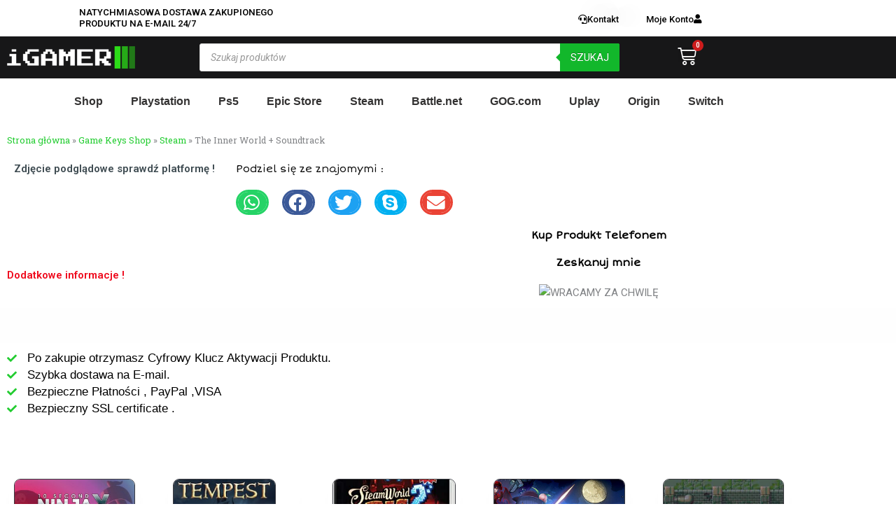

--- FILE ---
content_type: text/css; charset=UTF-8
request_url: https://igamer.pl/wp-content/uploads/elementor/css/post-1887.css?ver=1767648927
body_size: 1382
content:
.elementor-widget-breadcrumbs{font-family:var( --e-global-typography-secondary-font-family ), Sans-serif;font-weight:var( --e-global-typography-secondary-font-weight );}.elementor-1887 .elementor-element.elementor-element-492fe16:not(.elementor-motion-effects-element-type-background), .elementor-1887 .elementor-element.elementor-element-492fe16 > .elementor-motion-effects-container > .elementor-motion-effects-layer{background-color:#FFFFFF;}.elementor-1887 .elementor-element.elementor-element-492fe16{transition:background 0.3s, border 0.3s, border-radius 0.3s, box-shadow 0.3s;}.elementor-1887 .elementor-element.elementor-element-492fe16 > .elementor-background-overlay{transition:background 0.3s, border-radius 0.3s, opacity 0.3s;}.elementor-widget-heading .elementor-heading-title{font-family:var( --e-global-typography-primary-font-family ), Sans-serif;font-weight:var( --e-global-typography-primary-font-weight );color:var( --e-global-color-primary );}.elementor-1887 .elementor-element.elementor-element-8e9c753{text-align:center;}.elementor-1887 .elementor-element.elementor-element-8e9c753 .elementor-heading-title{font-family:var( --e-global-typography-primary-font-family ), Sans-serif;font-weight:var( --e-global-typography-primary-font-weight );color:#3F4C52;}.elementor-widget-woocommerce-product-title .elementor-heading-title{font-family:var( --e-global-typography-primary-font-family ), Sans-serif;font-weight:var( --e-global-typography-primary-font-weight );color:var( --e-global-color-primary );}.elementor-1887 .elementor-element.elementor-element-46988319 .elementor-heading-title{font-family:"Verdana", Sans-serif;color:#000000;}.elementor-1887 .elementor-element.elementor-element-5ab7cda9 .price{color:#26B95C !important;}.elementor-1887 .elementor-element.elementor-element-5ab7cda9 .price .amount{font-size:26px;}.elementor-1887 .elementor-element.elementor-element-3233eb80 .wl-addto-cart[class*="wl-style-"] form.cart button,.elementor-1887 .elementor-element.elementor-element-3233eb80 .wl-style-1 form.cart button{font-family:"Short Stack", Sans-serif;}.elementor-1887 .elementor-element.elementor-element-5c5e4662 .elementor-heading-title{font-family:"Short Stack", Sans-serif;font-weight:500;color:#0B0B0B;}.elementor-1887 .elementor-element.elementor-element-55ef994e{--alignment:left;--grid-side-margin:15px;--grid-column-gap:15px;--grid-row-gap:13px;--grid-bottom-margin:13px;}.elementor-1887 .elementor-element.elementor-element-55ef994e .elementor-share-btn{font-size:calc(0.95px * 10);height:3.8em;border-width:3px;}.elementor-1887 .elementor-element.elementor-element-55ef994e .elementor-share-btn__icon{--e-share-buttons-icon-size:2.7em;}.elementor-1887 .elementor-element.elementor-element-7beb7a16:not(.elementor-motion-effects-element-type-background), .elementor-1887 .elementor-element.elementor-element-7beb7a16 > .elementor-motion-effects-container > .elementor-motion-effects-layer{background-color:#FFFFFF;}.elementor-1887 .elementor-element.elementor-element-7beb7a16{transition:background 0.3s, border 0.3s, border-radius 0.3s, box-shadow 0.3s;}.elementor-1887 .elementor-element.elementor-element-7beb7a16 > .elementor-background-overlay{transition:background 0.3s, border-radius 0.3s, opacity 0.3s;}.elementor-1887 .elementor-element.elementor-element-4212ed76{--spacer-size:37px;}.elementor-1887 .elementor-element.elementor-element-52f4282 .elementor-heading-title{color:#EF091C;}.woocommerce .elementor-1887 .elementor-element.elementor-element-21ecda19 .shop_attributes{color:#13DD4E;font-family:"Roboto", Sans-serif;font-size:18px;font-weight:600;}.elementor-1887 .elementor-element.elementor-element-39bf62a9{text-align:center;}.elementor-1887 .elementor-element.elementor-element-39bf62a9 .elementor-heading-title{font-family:"Short Stack", Sans-serif;color:#000000;}.elementor-1887 .elementor-element.elementor-element-43bd2ce7{text-align:center;}.elementor-1887 .elementor-element.elementor-element-43bd2ce7 .elementor-heading-title{font-family:"Short Stack", Sans-serif;color:#000000;}.elementor-1887 .elementor-element.elementor-element-25930d3e .woolentor-qrcode{text-align:center;}.elementor-1887 .elementor-element.elementor-element-3bb54849:not(.elementor-motion-effects-element-type-background), .elementor-1887 .elementor-element.elementor-element-3bb54849 > .elementor-motion-effects-container > .elementor-motion-effects-layer{background-color:#FEFEFE;}.elementor-1887 .elementor-element.elementor-element-3bb54849{transition:background 0.3s, border 0.3s, border-radius 0.3s, box-shadow 0.3s;}.elementor-1887 .elementor-element.elementor-element-3bb54849 > .elementor-background-overlay{transition:background 0.3s, border-radius 0.3s, opacity 0.3s;}.elementor-1887 .elementor-element.elementor-element-f904644{--spacer-size:10px;}.elementor-1887 .elementor-element.elementor-element-3a311dbb:not(.elementor-motion-effects-element-type-background), .elementor-1887 .elementor-element.elementor-element-3a311dbb > .elementor-motion-effects-container > .elementor-motion-effects-layer{background-color:#FFFFFF;}.elementor-1887 .elementor-element.elementor-element-3a311dbb{transition:background 0.3s, border 0.3s, border-radius 0.3s, box-shadow 0.3s;}.elementor-1887 .elementor-element.elementor-element-3a311dbb > .elementor-background-overlay{transition:background 0.3s, border-radius 0.3s, opacity 0.3s;}.elementor-widget-icon-list .elementor-icon-list-item:not(:last-child):after{border-color:var( --e-global-color-text );}.elementor-widget-icon-list .elementor-icon-list-icon i{color:var( --e-global-color-primary );}.elementor-widget-icon-list .elementor-icon-list-icon svg{fill:var( --e-global-color-primary );}.elementor-widget-icon-list .elementor-icon-list-item > .elementor-icon-list-text, .elementor-widget-icon-list .elementor-icon-list-item > a{font-family:var( --e-global-typography-text-font-family ), Sans-serif;font-weight:var( --e-global-typography-text-font-weight );}.elementor-widget-icon-list .elementor-icon-list-text{color:var( --e-global-color-secondary );}.elementor-1887 .elementor-element.elementor-element-697246a6 .elementor-icon-list-icon i{color:#22CC30;transition:color 0.3s;}.elementor-1887 .elementor-element.elementor-element-697246a6 .elementor-icon-list-icon svg{fill:#22CC30;transition:fill 0.3s;}.elementor-1887 .elementor-element.elementor-element-697246a6{--e-icon-list-icon-size:14px;--icon-vertical-offset:0px;}.elementor-1887 .elementor-element.elementor-element-697246a6 .elementor-icon-list-icon{padding-inline-end:6px;}.elementor-1887 .elementor-element.elementor-element-697246a6 .elementor-icon-list-item > .elementor-icon-list-text, .elementor-1887 .elementor-element.elementor-element-697246a6 .elementor-icon-list-item > a{font-family:"Tahoma", Sans-serif;font-size:17px;}.elementor-1887 .elementor-element.elementor-element-697246a6 .elementor-icon-list-text{color:#000000;transition:color 0.3s;}.elementor-1887 .elementor-element.elementor-element-55c545{--spacer-size:38px;}.elementor-widget-woocommerce-products.elementor-wc-products ul.products li.product .woocommerce-loop-product__title{color:var( --e-global-color-primary );}.elementor-widget-woocommerce-products.elementor-wc-products ul.products li.product .woocommerce-loop-category__title{color:var( --e-global-color-primary );}.elementor-widget-woocommerce-products.elementor-wc-products ul.products li.product .woocommerce-loop-product__title, .elementor-widget-woocommerce-products.elementor-wc-products ul.products li.product .woocommerce-loop-category__title{font-family:var( --e-global-typography-primary-font-family ), Sans-serif;font-weight:var( --e-global-typography-primary-font-weight );}.elementor-widget-woocommerce-products.elementor-wc-products ul.products li.product .price{color:var( --e-global-color-primary );font-family:var( --e-global-typography-primary-font-family ), Sans-serif;font-weight:var( --e-global-typography-primary-font-weight );}.elementor-widget-woocommerce-products.elementor-wc-products ul.products li.product .price ins{color:var( --e-global-color-primary );}.elementor-widget-woocommerce-products.elementor-wc-products ul.products li.product .price ins .amount{color:var( --e-global-color-primary );}.elementor-widget-woocommerce-products{--products-title-color:var( --e-global-color-primary );}.elementor-widget-woocommerce-products.products-heading-show .related-products > h2, .elementor-widget-woocommerce-products.products-heading-show .upsells > h2, .elementor-widget-woocommerce-products.products-heading-show .cross-sells > h2{font-family:var( --e-global-typography-primary-font-family ), Sans-serif;font-weight:var( --e-global-typography-primary-font-weight );}.elementor-widget-woocommerce-products.elementor-wc-products ul.products li.product .price del{color:var( --e-global-color-primary );}.elementor-widget-woocommerce-products.elementor-wc-products ul.products li.product .price del .amount{color:var( --e-global-color-primary );}.elementor-widget-woocommerce-products.elementor-wc-products ul.products li.product .price del {font-family:var( --e-global-typography-primary-font-family ), Sans-serif;font-weight:var( --e-global-typography-primary-font-weight );}.elementor-widget-woocommerce-products.elementor-wc-products ul.products li.product .button{font-family:var( --e-global-typography-accent-font-family ), Sans-serif;font-weight:var( --e-global-typography-accent-font-weight );}.elementor-widget-woocommerce-products.elementor-wc-products .added_to_cart{font-family:var( --e-global-typography-accent-font-family ), Sans-serif;font-weight:var( --e-global-typography-accent-font-weight );}.elementor-1887 .elementor-element.elementor-element-2c0c3cc4.elementor-wc-products ul.products li.product{text-align:left;border-style:solid;border-width:2px 2px 2px 2px;border-radius:10px;padding:5px 5px 5px 5px;box-shadow:0px 22px 11px -12px rgba(0, 0, 0, 0.5);background-color:#FFFFFFFC;border-color:var( --e-global-color-astglobalcolor5 );}.elementor-1887 .elementor-element.elementor-element-2c0c3cc4 > .elementor-widget-container{margin:3px 3px 3px 3px;padding:0px 0px 0px 0px;}.elementor-1887 .elementor-element.elementor-element-2c0c3cc4.elementor-wc-products  ul.products{grid-column-gap:40px;grid-row-gap:45px;}.elementor-1887 .elementor-element.elementor-element-2c0c3cc4.elementor-wc-products .attachment-woocommerce_thumbnail{border-style:solid;border-width:1px 1px 1px 1px;border-color:#3C3D43;border-radius:9px 9px 9px 9px;margin-bottom:5px;}.elementor-1887 .elementor-element.elementor-element-2c0c3cc4.elementor-wc-products ul.products li.product .woocommerce-loop-product__title{color:#3F3838;margin-bottom:5px;}.elementor-1887 .elementor-element.elementor-element-2c0c3cc4.elementor-wc-products ul.products li.product .woocommerce-loop-category__title{color:#3F3838;margin-bottom:5px;}.elementor-1887 .elementor-element.elementor-element-2c0c3cc4.elementor-wc-products ul.products li.product .woocommerce-loop-product__title, .elementor-1887 .elementor-element.elementor-element-2c0c3cc4.elementor-wc-products ul.products li.product .woocommerce-loop-category__title{font-family:"Verdana", Sans-serif;}.elementor-1887 .elementor-element.elementor-element-2c0c3cc4.elementor-wc-products ul.products li.product .star-rating{color:#E4BC00;font-size:0.8em;margin-bottom:5px;}.elementor-1887 .elementor-element.elementor-element-2c0c3cc4.elementor-wc-products ul.products li.product .star-rating::before{color:rgba(190, 190, 190, 0.15);}.elementor-1887 .elementor-element.elementor-element-2c0c3cc4.elementor-wc-products ul.products li.product .price{color:#342D2B;font-size:14px;}.elementor-1887 .elementor-element.elementor-element-2c0c3cc4.elementor-wc-products ul.products li.product .price ins{color:#342D2B;}.elementor-1887 .elementor-element.elementor-element-2c0c3cc4.elementor-wc-products ul.products li.product .price ins .amount{color:#342D2B;}.elementor-1887 .elementor-element.elementor-element-2c0c3cc4.elementor-wc-products ul.products li.product .price del{color:#10B2F6;}.elementor-1887 .elementor-element.elementor-element-2c0c3cc4.elementor-wc-products ul.products li.product .price del .amount{color:#10B2F6;}.elementor-1887 .elementor-element.elementor-element-2c0c3cc4.elementor-wc-products ul.products li.product .button{color:#FFFFFF;border-color:#105B7900;font-family:"Roboto", Sans-serif;font-size:15px;font-weight:500;line-height:0.9em;letter-spacing:-0.2px;border-style:solid;border-width:0px 0px 0px 0px;border-radius:7px 7px 7px 7px;padding:17px 17px 17px 17px;margin-top:0px;}.elementor-1887 .elementor-element.elementor-element-2c0c3cc4.elementor-wc-products ul.products li.product .button:hover{color:#FFFFFF;background-color:#1108D540;border-color:#000000;}.elementor-1887 .elementor-element.elementor-element-2c0c3cc4.elementor-wc-products .added_to_cart{color:#A7161600;}.elementor-1887 .elementor-element.elementor-element-2c0c3cc4.elementor-wc-products ul.products li.product span.onsale{display:block;border-radius:0px;}@media(max-width:1024px){ .elementor-1887 .elementor-element.elementor-element-55ef994e{--grid-side-margin:19px;--grid-column-gap:19px;--grid-row-gap:18px;--grid-bottom-margin:18px;}.elementor-1887 .elementor-element.elementor-element-2c0c3cc4.elementor-wc-products  ul.products{grid-column-gap:20px;grid-row-gap:40px;}}@media(min-width:768px){.elementor-1887 .elementor-element.elementor-element-6dc2c0a0{width:28.681%;}.elementor-1887 .elementor-element.elementor-element-11947e{width:71.319%;}}@media(max-width:767px){.elementor-1887 .elementor-element.elementor-element-5c5e4662{text-align:start;} .elementor-1887 .elementor-element.elementor-element-55ef994e{--grid-side-margin:19px;--grid-column-gap:19px;--grid-row-gap:18px;--grid-bottom-margin:18px;}.elementor-1887 .elementor-element.elementor-element-55ef994e{--grid-side-margin:19px;--grid-column-gap:19px;--grid-row-gap:18px;--grid-bottom-margin:18px;}.elementor-1887 .elementor-element.elementor-element-55ef994e .elementor-share-btn{font-size:calc(0.95px * 10);height:4.4em;border-width:1px;}.elementor-1887 .elementor-element.elementor-element-55ef994e .elementor-share-btn__icon{--e-share-buttons-icon-size:3.1em;}.elementor-1887 .elementor-element.elementor-element-2c0c3cc4.elementor-wc-products  ul.products{grid-column-gap:20px;grid-row-gap:40px;}}